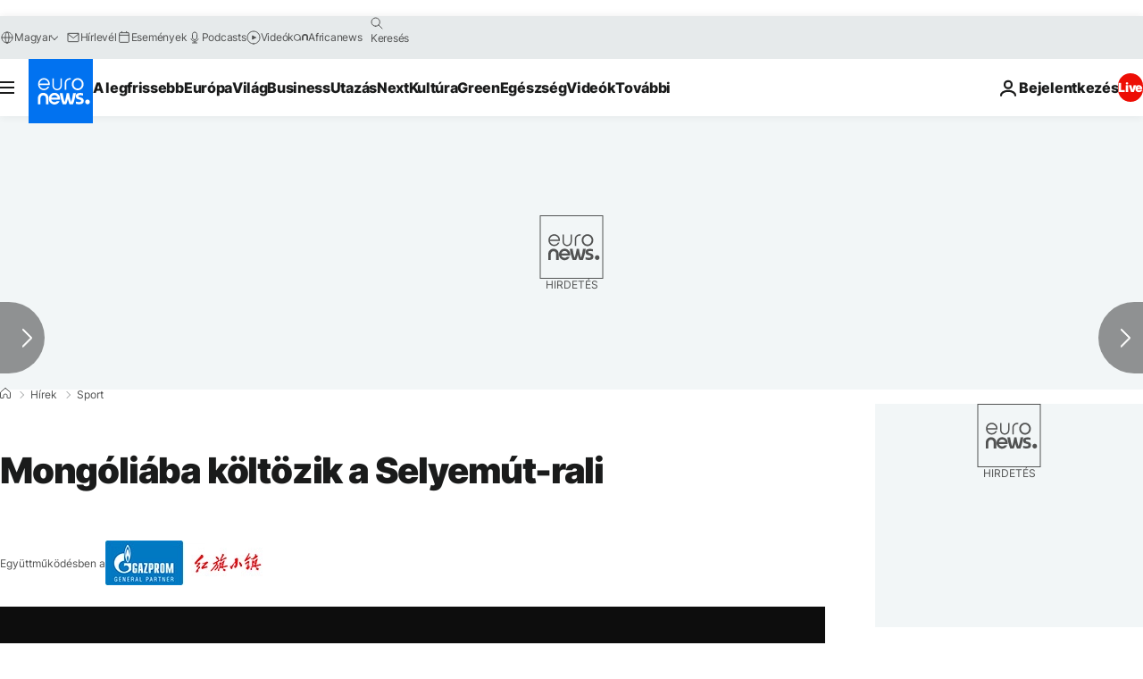

--- FILE ---
content_type: application/xml
request_url: https://dmxleo.dailymotion.com/cdn/manifest/video/x7cso5n.m3u8?af=2%2C7%2C8%2C9&vv=1%2C2%2C3%2C4%2C5%2C6%2C7%2C8%2C11%2C12%2C13%2C14&mm=video%2Fmp4%2Cvideo%2Fwebm%2Caudio%2Fmp4%2Caudio%2Fmpeg%2Caudio%2Faac%2Caudio%2Fmpeg3%2Caudio%2Fmp3%2Caudio%2Fvnd.wave%2Caudio%2Fwav%2Caudio%2Fwave%2Caudio%2Fogg%2Caudio%2Fvorbis%2Cimage%2Fjpeg%2Cimage%2Fpng%2Cimage%2Fwebp%2Cimage%2Fsvg%2Bxml&cse=1jfkfsscra560d0318b&rts=583760&rhv=1&cen=prod&cpi=xe2cka&cpt=player&rla=en&cpr=x9oog&eb=https%3A%2F%2Fhu.euronews.com%2F2019%2F07%2F08%2Fmongoliaba-koltozik-a-selyemut-rali&ps=924x520&td=hu.euronews.com&reader_gdpr_flag=0&reader_gdpr_consent=&gdpr_binary_consent=opt-out&gdpr_comes_from_infopack=0&reader_us_privacy=1---&vl=-1&ciid=1jfkfsscra560d0318b_VMAP_0_0&cidx=0&sidx=0&vidIdx=0&omp=Dailymotion%2F1.0&omn=0&imal=1&uid_dm=5e48c2f6-eea1-9a1e-19ff-dbdfc658a2d0&ccPremium=true&3pcb=0&rap=1&apo=monetization&pos=1&pbm=2
body_size: 2963
content:
<?xml version="1.0" encoding="UTF-8"?><vmap:VMAP xmlns:vmap="http://www.iab.net/videosuite/vmap" version="1.0"><vmap:AdBreak breakType="linear" breakId="preroll1" timeOffset="start"><vmap:AdSource id="preroll1"><vmap:VASTAdData><VAST version="3.0"><Ad><InLine><AdSystem>Leo</AdSystem><AdTitle>noad</AdTitle><Extensions><Extension type="dailymotion" source="dailymotion">{"noAd":{"reasonId":1106,"reason":"viewing context|bot-detected"},"inventoryId":"fd414b5e-b233-4599-aaf5-a13532670a7f"}</Extension></Extensions></InLine></Ad></VAST></vmap:VASTAdData></vmap:AdSource><vmap:Extensions><vmap:Extension type="dailymotion" source="dailymotion"><![CDATA[{"timeout":15000}]]></vmap:Extension></vmap:Extensions></vmap:AdBreak><vmap:AdBreak breakType="linear" breakId="preroll2" timeOffset="start"><vmap:AdSource id="preroll2"><vmap:AdTagURI templateType="vast3">https://dmxleo.dailymotion.com/cdn/manifest/video/x7cso5n.m3u8?auth=[base64]&amp;vv=1%2C2%2C3%2C4%2C5%2C6%2C7%2C8%2C11%2C12%2C13%2C14&amp;sec=1&amp;rts=583760&amp;reader.player=dailymotion&amp;plt=1&amp;cen=prod&amp;3pcb=0&amp;rla=en&amp;rhv=1&amp;reader_us_privacy=1---&amp;eb=https%3A%2F%2Fhu.euronews.com%2F2019%2F07%2F08%2Fmongoliaba-koltozik-a-selyemut-rali&amp;dmngv=1.0&amp;dmng=Dailymotion&amp;cpt=player&amp;cpr=x9oog&amp;cpi=xe2cka&amp;battr=9%2C10%2C11%2C12%2C13%2C14%2C17&amp;apo=monetization&amp;pbm=2&amp;mm=video%2Fmp4%2Cvideo%2Fwebm%2Caudio%2Fmp4%2Caudio%2Fmpeg%2Caudio%2Faac%2Caudio%2Fmpeg3%2Caudio%2Fmp3%2Caudio%2Fvnd.wave%2Caudio%2Fwav%2Caudio%2Fwave%2Caudio%2Fogg%2Caudio%2Fvorbis%2Cimage%2Fjpeg%2Cimage%2Fpng%2Cimage%2Fwebp%2Cimage%2Fsvg%2Bxml&amp;lnrt=1&amp;dlvr=1%2C2&amp;cse=1jfkfsscra560d0318b&amp;cbrs=1&amp;r=v</vmap:AdTagURI></vmap:AdSource><vmap:Extensions><vmap:Extension type="dailymotion" source="dailymotion"><![CDATA[{"timeout":15000}]]></vmap:Extension></vmap:Extensions></vmap:AdBreak><vmap:Extensions><vmap:Extension type="dailymotion" source="dmx"><![CDATA[{"asid":1009779}]]></vmap:Extension></vmap:Extensions></vmap:VMAP>